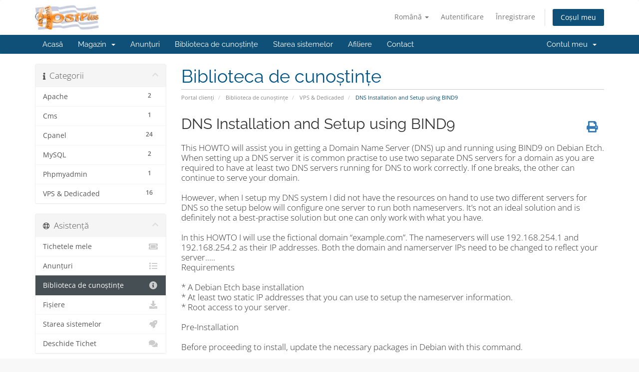

--- FILE ---
content_type: text/html; charset=utf-8
request_url: https://cp.hostplus.gr/knowledgebase/9?language=romanian
body_size: 8245
content:
<!DOCTYPE html>
<html lang="en">
<head>
    <meta charset="utf-8" />
    <meta http-equiv="X-UA-Compatible" content="IE=edge">
    <meta name="viewport" content="width=device-width, initial-scale=1">
    <title>DNS Installation and Setup using BIND9 - Biblioteca de cunoștințe - HostPlus ltd</title>

    <!-- Styling -->
<link href="/assets/fonts/css/open-sans-family.css" rel="stylesheet" type="text/css" />
<link href="/assets/fonts/css/raleway-family.css" rel="stylesheet" type="text/css" />
<link href="/templates/six/css/all.min.css?v=996586" rel="stylesheet">
<link href="/assets/css/fontawesome-all.min.css" rel="stylesheet">
<link href="/templates/six/css/custom.css" rel="stylesheet">

<!-- HTML5 Shim and Respond.js IE8 support of HTML5 elements and media queries -->
<!-- WARNING: Respond.js doesn't work if you view the page via file:// -->
<!--[if lt IE 9]>
  <script src="https://oss.maxcdn.com/libs/html5shiv/3.7.0/html5shiv.js"></script>
  <script src="https://oss.maxcdn.com/libs/respond.js/1.4.2/respond.min.js"></script>
<![endif]-->

<script type="text/javascript">
    var csrfToken = 'fb19dcb68416c815ac22812df049f9f6ee4e630e',
        markdownGuide = 'Ghid de marcare',
        locale = 'en',
        saved = 'salvat',
        saving = 'autosalvare',
        whmcsBaseUrl = "",
        requiredText = 'Necesar',
        recaptchaSiteKey = "";
</script>
<script src="/templates/six/js/scripts.min.js?v=996586"></script>


    <script async src="https://www.googletagmanager.com/gtag/js?id=UA-8307004-4"></script>
<script>
  window.dataLayer = window.dataLayer || [];
  function gtag(){dataLayer.push(arguments);}
  gtag('js', new Date());
  gtag('config', 'UA-8307004-4', {
  'cookie_domain': 'hostplus.gr'
});
</script>


</head>
<body data-phone-cc-input="1">



<section id="header">
    <div class="container">
        <ul class="top-nav">
                            <li>
                    <a href="#" class="choose-language" data-toggle="popover" id="languageChooser">
                        Română
                        <b class="caret"></b>
                    </a>
                    <div id="languageChooserContent" class="hidden">
                        <ul>
                                                            <li>
                                    <a href="/knowledgebase/9?language=arabic">العربية</a>
                                </li>
                                                            <li>
                                    <a href="/knowledgebase/9?language=azerbaijani">Azerbaijani</a>
                                </li>
                                                            <li>
                                    <a href="/knowledgebase/9?language=catalan">Català</a>
                                </li>
                                                            <li>
                                    <a href="/knowledgebase/9?language=chinese">中文</a>
                                </li>
                                                            <li>
                                    <a href="/knowledgebase/9?language=croatian">Hrvatski</a>
                                </li>
                                                            <li>
                                    <a href="/knowledgebase/9?language=czech">Čeština</a>
                                </li>
                                                            <li>
                                    <a href="/knowledgebase/9?language=danish">Dansk</a>
                                </li>
                                                            <li>
                                    <a href="/knowledgebase/9?language=dutch">Nederlands</a>
                                </li>
                                                            <li>
                                    <a href="/knowledgebase/9?language=english">English</a>
                                </li>
                                                            <li>
                                    <a href="/knowledgebase/9?language=estonian">Estonian</a>
                                </li>
                                                            <li>
                                    <a href="/knowledgebase/9?language=farsi">Persian</a>
                                </li>
                                                            <li>
                                    <a href="/knowledgebase/9?language=french">Français</a>
                                </li>
                                                            <li>
                                    <a href="/knowledgebase/9?language=german">Deutsch</a>
                                </li>
                                                            <li>
                                    <a href="/knowledgebase/9?language=greek">Ελληνικά</a>
                                </li>
                                                            <li>
                                    <a href="/knowledgebase/9?language=hebrew">עברית</a>
                                </li>
                                                            <li>
                                    <a href="/knowledgebase/9?language=hungarian">Magyar</a>
                                </li>
                                                            <li>
                                    <a href="/knowledgebase/9?language=italian">Italiano</a>
                                </li>
                                                            <li>
                                    <a href="/knowledgebase/9?language=macedonian">Macedonian</a>
                                </li>
                                                            <li>
                                    <a href="/knowledgebase/9?language=norwegian">Norwegian</a>
                                </li>
                                                            <li>
                                    <a href="/knowledgebase/9?language=portuguese-br">Português</a>
                                </li>
                                                            <li>
                                    <a href="/knowledgebase/9?language=portuguese-pt">Português</a>
                                </li>
                                                            <li>
                                    <a href="/knowledgebase/9?language=romanian">Română</a>
                                </li>
                                                            <li>
                                    <a href="/knowledgebase/9?language=russian">Русский</a>
                                </li>
                                                            <li>
                                    <a href="/knowledgebase/9?language=spanish">Español</a>
                                </li>
                                                            <li>
                                    <a href="/knowledgebase/9?language=swedish">Svenska</a>
                                </li>
                                                            <li>
                                    <a href="/knowledgebase/9?language=turkish">Türkçe</a>
                                </li>
                                                            <li>
                                    <a href="/knowledgebase/9?language=ukranian">Українська</a>
                                </li>
                                                    </ul>
                    </div>
                </li>
                                        <li>
                    <a href="/clientarea.php">Autentificare</a>
                </li>
                                    <li>
                        <a href="/register.php">Înregistrare</a>
                    </li>
                                <li class="primary-action">
                    <a href="/cart.php?a=view" class="btn">
                        Coșul meu
                    </a>
                </li>
                                </ul>

                    <a href="/index.php" class="logo"><img src="/assets/img/logo.jpg" alt="HostPlus ltd"></a>
        
    </div>
</section>

<section id="main-menu">

    <nav id="nav" class="navbar navbar-default navbar-main" role="navigation">
        <div class="container">
            <!-- Brand and toggle get grouped for better mobile display -->
            <div class="navbar-header">
                <button type="button" class="navbar-toggle" data-toggle="collapse" data-target="#primary-nav">
                    <span class="sr-only">Navigare Toggle</span>
                    <span class="icon-bar"></span>
                    <span class="icon-bar"></span>
                    <span class="icon-bar"></span>
                </button>
            </div>

            <!-- Collect the nav links, forms, and other content for toggling -->
            <div class="collapse navbar-collapse" id="primary-nav">

                <ul class="nav navbar-nav">

                        <li menuItemName="Home" class="" id="Primary_Navbar-Home">
        <a href="/index.php">
                        Acasă
                                </a>
            </li>
    <li menuItemName="Store" class="dropdown" id="Primary_Navbar-Store">
        <a class="dropdown-toggle" data-toggle="dropdown" href="#">
                        Magazin
                        &nbsp;<b class="caret"></b>        </a>
                    <ul class="dropdown-menu">
                            <li menuItemName="Browse Products Services" id="Primary_Navbar-Store-Browse_Products_Services">
                    <a href="/store">
                                                Răsfoiți tot
                                            </a>
                </li>
                            <li menuItemName="Shop Divider 1" class="nav-divider" id="Primary_Navbar-Store-Shop_Divider_1">
                    <a href="">
                                                -----
                                            </a>
                </li>
                            <li menuItemName="Πακέτα φιλοξενίας Plus GR" id="Primary_Navbar-Store-Πακέτα_φιλοξενίας_Plus_GR">
                    <a href="/store/paketa-philoxenias-plus-gr">
                                                Πακέτα φιλοξενίας Plus GR
                                            </a>
                </li>
                            <li menuItemName="Πακέτα μεταπωλητών RPlus GR" id="Primary_Navbar-Store-Πακέτα_μεταπωλητών_RPlus_GR">
                    <a href="/store/paketa-metapoleton-rplus-gr">
                                                Πακέτα μεταπωλητών RPlus GR
                                            </a>
                </li>
                            <li menuItemName="Πακέτα Premium GR" id="Primary_Navbar-Store-Πακέτα_Premium_GR">
                    <a href="/store/paketa-premium-gr">
                                                Πακέτα Premium GR
                                            </a>
                </li>
                            <li menuItemName="Cloud VPS GR" id="Primary_Navbar-Store-Cloud_VPS_GR">
                    <a href="/store/cloud-vps-gr">
                                                Cloud VPS GR
                                            </a>
                </li>
                            <li menuItemName="Cloud Servers GR" id="Primary_Navbar-Store-Cloud_Servers_GR">
                    <a href="/store/cloud-servers-gr">
                                                Cloud Servers GR
                                            </a>
                </li>
                            <li menuItemName="Web Radio Plus" id="Primary_Navbar-Store-Web_Radio_Plus">
                    <a href="/store/web-radio-plus">
                                                Web Radio Plus
                                            </a>
                </li>
                            <li menuItemName="Συμβόλαια Συντήρησης" id="Primary_Navbar-Store-Συμβόλαια_Συντήρησης">
                    <a href="/store/sumbolaia-suntereses">
                                                Συμβόλαια Συντήρησης
                                            </a>
                </li>
                            <li menuItemName="Register a New Domain" id="Primary_Navbar-Store-Register_a_New_Domain">
                    <a href="/cart.php?a=add&domain=register">
                                                Înregistrare domeniu nou
                                            </a>
                </li>
                            <li menuItemName="Transfer a Domain to Us" id="Primary_Navbar-Store-Transfer_a_Domain_to_Us">
                    <a href="/cart.php?a=add&domain=transfer">
                                                Transfer domenii
                                            </a>
                </li>
                        </ul>
            </li>
    <li menuItemName="Announcements" class="" id="Primary_Navbar-Announcements">
        <a href="/announcements">
                        Anunțuri
                                </a>
            </li>
    <li menuItemName="Knowledgebase" class="" id="Primary_Navbar-Knowledgebase">
        <a href="/knowledgebase">
                        Biblioteca de cunoștințe
                                </a>
            </li>
    <li menuItemName="Network Status" class="" id="Primary_Navbar-Network_Status">
        <a href="/serverstatus.php">
                        Starea sistemelor
                                </a>
            </li>
    <li menuItemName="Affiliates" class="" id="Primary_Navbar-Affiliates">
        <a href="/affiliates.php">
                        Afiliere
                                </a>
            </li>
    <li menuItemName="Contact Us" class="" id="Primary_Navbar-Contact_Us">
        <a href="/contact.php">
                        Contact
                                </a>
            </li>

                </ul>

                <ul class="nav navbar-nav navbar-right">

                        <li menuItemName="Account" class="dropdown" id="Secondary_Navbar-Account">
        <a class="dropdown-toggle" data-toggle="dropdown" href="#">
                        Contul meu
                        &nbsp;<b class="caret"></b>        </a>
                    <ul class="dropdown-menu">
                            <li menuItemName="Login" id="Secondary_Navbar-Account-Login">
                    <a href="/clientarea.php">
                                                Autentificare
                                            </a>
                </li>
                            <li menuItemName="Register" id="Secondary_Navbar-Account-Register">
                    <a href="/register.php">
                                                Înregistrare
                                            </a>
                </li>
                            <li menuItemName="Divider" class="nav-divider" id="Secondary_Navbar-Account-Divider">
                    <a href="">
                                                -----
                                            </a>
                </li>
                            <li menuItemName="Forgot Password?" id="Secondary_Navbar-Account-Forgot_Password?">
                    <a href="/password/reset">
                                                Ai uitat parola?
                                            </a>
                </li>
                        </ul>
            </li>

                </ul>

            </div><!-- /.navbar-collapse -->
        </div>
    </nav>

</section>



<section id="main-body">
    <div class="container">
        <div class="row">

                                    <div class="col-md-9 pull-md-right">
                    <div class="header-lined">
    <h1>Biblioteca de cunoștințe</h1>
    <ol class="breadcrumb">
            <li>
            <a href="https://cp.hostplus.gr">            Portal clienți
            </a>        </li>
            <li>
            <a href="/knowledgebase">            Biblioteca de cunoștințe
            </a>        </li>
            <li>
            <a href="/knowledgebase/4/VPS-and-Dedicaded">            VPS &amp; Dedicaded
            </a>        </li>
            <li class="active">
                        DNS Installation and Setup using BIND9
                    </li>
    </ol>
</div>
                </div>
                        <div class="col-md-3 pull-md-left sidebar">
                    <div menuItemName="Support Knowledgebase Categories" class="panel panel-sidebar panel-sidebar hidden-sm hidden-xs">
        <div class="panel-heading">
            <h3 class="panel-title">
                <i class="fas fa-info"></i>&nbsp;                Categorii
                                <i class="fas fa-chevron-up panel-minimise pull-right"></i>
            </h3>
        </div>
                            <div class="list-group">
                                                            <a menuItemName="Support Knowledgebase Category 3"
                           href="/knowledgebase/3/Apache"
                           class="list-group-item"
                                                                                                                                       id="Primary_Sidebar-Support_Knowledgebase_Categories-Support_Knowledgebase_Category_3"
                        >
                            <span class="badge">2</span>                                                                                    <div class="truncate">Apache</div>
                        </a>
                                                                                <a menuItemName="Support Knowledgebase Category 6"
                           href="/knowledgebase/6/Cms"
                           class="list-group-item"
                                                                                                                                       id="Primary_Sidebar-Support_Knowledgebase_Categories-Support_Knowledgebase_Category_6"
                        >
                            <span class="badge">1</span>                                                                                    <div class="truncate">Cms</div>
                        </a>
                                                                                <a menuItemName="Support Knowledgebase Category 1"
                           href="/knowledgebase/1/Cpanel"
                           class="list-group-item"
                                                                                                                                       id="Primary_Sidebar-Support_Knowledgebase_Categories-Support_Knowledgebase_Category_1"
                        >
                            <span class="badge">24</span>                                                                                    <div class="truncate">Cpanel</div>
                        </a>
                                                                                <a menuItemName="Support Knowledgebase Category 2"
                           href="/knowledgebase/2/MySQL"
                           class="list-group-item"
                                                                                                                                       id="Primary_Sidebar-Support_Knowledgebase_Categories-Support_Knowledgebase_Category_2"
                        >
                            <span class="badge">2</span>                                                                                    <div class="truncate">MySQL</div>
                        </a>
                                                                                <a menuItemName="Support Knowledgebase Category 5"
                           href="/knowledgebase/5/Phpmyadmin"
                           class="list-group-item"
                                                                                                                                       id="Primary_Sidebar-Support_Knowledgebase_Categories-Support_Knowledgebase_Category_5"
                        >
                            <span class="badge">1</span>                                                                                    <div class="truncate">Phpmyadmin</div>
                        </a>
                                                                                <a menuItemName="Support Knowledgebase Category 4"
                           href="/knowledgebase/4/VPS-and-Dedicaded"
                           class="list-group-item"
                                                                                                                                       id="Primary_Sidebar-Support_Knowledgebase_Categories-Support_Knowledgebase_Category_4"
                        >
                            <span class="badge">16</span>                                                                                    <div class="truncate">VPS &amp; Dedicaded</div>
                        </a>
                                                </div>
                    </div>
                    <div class="panel hidden-lg hidden-md panel-default">
            <div class="panel-heading">
                <h3 class="panel-title">
                    <i class="fas fa-info"></i>&nbsp;                    Categorii
                                    </h3>
            </div>
            <div class="panel-body">
                <form role="form">
                    <select class="form-control" onchange="selectChangeNavigate(this)">
                                                    <option menuItemName="Support Knowledgebase Category 3" value="/knowledgebase/3/Apache" class="list-group-item" >
                                <div class="truncate">Apache</div>
                                (2)                            </option>
                                                    <option menuItemName="Support Knowledgebase Category 6" value="/knowledgebase/6/Cms" class="list-group-item" >
                                <div class="truncate">Cms</div>
                                (1)                            </option>
                                                    <option menuItemName="Support Knowledgebase Category 1" value="/knowledgebase/1/Cpanel" class="list-group-item" >
                                <div class="truncate">Cpanel</div>
                                (24)                            </option>
                                                    <option menuItemName="Support Knowledgebase Category 2" value="/knowledgebase/2/MySQL" class="list-group-item" >
                                <div class="truncate">MySQL</div>
                                (2)                            </option>
                                                    <option menuItemName="Support Knowledgebase Category 5" value="/knowledgebase/5/Phpmyadmin" class="list-group-item" >
                                <div class="truncate">Phpmyadmin</div>
                                (1)                            </option>
                                                    <option menuItemName="Support Knowledgebase Category 4" value="/knowledgebase/4/VPS-and-Dedicaded" class="list-group-item" >
                                <div class="truncate">VPS &amp; Dedicaded</div>
                                (16)                            </option>
                                            </select>
                </form>
            </div>
                    </div>
                </div>
                <!-- Container for main page display content -->
        <div class="col-md-9 pull-md-right main-content">
            

<div class="kb-article-title">
    <a href="#" class="btn btn-link btn-print" onclick="window.print();return false"><i class="fas fa-print"></i></a>
    <h2>DNS Installation and Setup using BIND9</h2>
</div>


<div class="kb-article-content">
    <p>This HOWTO will assist you in getting a Domain Name Server (DNS) up and running using BIND9 on Debian Etch. When setting up a DNS server it is common practise to use two separate DNS servers for a domain as you are required to have at least two DNS servers running for DNS to work correctly. If one breaks, the other can continue to serve your domain.<br /><br />However, when I setup my DNS system I did not have the resources on hand to use two different servers for DNS so the setup below will configure one server to run both nameservers. It&rsquo;s not an ideal solution and is definitely not a best-practise solution but one can only work with what you have.<br /><br />In this HOWTO I will use the fictional domain &ldquo;example.com&rdquo;. The nameservers will use 192.168.254.1 and 192.168.254.2 as their IP addresses. Both the domain and namerserver IPs need to be changed to reflect your server&hellip;..<br />Requirements<br /><br />* A Debian Etch base installation<br />* At least two static IP addresses that you can use to setup the nameserver information.<br />* Root access to your server.<br /><br />Pre-Installation<br /><br />Before proceeding to install, update the necessary packages in Debian with this command.<br /><br />apt-get update<br />apt-get upgrade<br /><br />Installing lsb-base and BIND9<br /><br />To continue we need some Debian building tools since we have to download source packages:<br /><br />apt-get install devscripts<br /><br />BIND9 depends on lsb-base from testing. Lets grab it: (Syntax explanation: the -y tells apt to say yes to all questions, build-dep installs all packages required for -testing_packageX- from the Etch repository and with -b the source gets built straight away.)<br /><br />mkdir /usr/local/lsb-base/<br />cd /usr/local/lsb-base/<br />apt-get -y build-dep lsb-base<br />apt-get source lsb-base -b<br />dpkg-i lsb-base*.deb<br /><br />Next is BIND9:<br /><br />mkdir /usr/local/bind9<br />cd /usr/local/bind9<br />apt-get -y build-dep bind9<br />apt-get source bind9 -b<br />dpkg -i *.deb<br /><br />Configure the Master DNS Server<br /><br />First we need to stop BIND9:<br /><br />/etc/init.d/bind9 stop<br /><br />In order to chroot bind we need to set an option in /etc/default/bind9.<br /><br />Locate this in /etc/default/bind9:<br /><br />OPTIONS=&rdquo;-u bind&rdquo;<br /><br />Replace it with this:<br /><br />OPTIONS=&rdquo;-u bind -t /var/lib/named&rdquo;<br /><br />It will now run as user &lsquo;bind&rsquo; chrooted in &lsquo;/var/lib/named&rsquo;.<br /><br />These steps are required for the chroot jail:<br /><br />mkdir -p /var/lib/named/etc<br />mkdir /var/lib/named/dev<br />mkdir -p /var/lib/named/var/cache/bind<br />mkdir -p /var/lib/named/var/run/bind/run<br />mv /etc/bind /var/lib/named/etc<br />ln -s /var/lib/named/etc/bind /etc/bind<br />mknod /var/lib/named/dev/null c 1 3<br />mknod /var/lib/named/dev/random c 1 8<br />chmod 666 /var/lib/named/dev/*<br />chown -R bind:bind /var/lib/named/var/*<br />chown -R bind:bind /var/lib/named/etc/bind<br /><br />Bind now has its own dir with space for .pid files and config files. In order to keep things clear we made a symlink back to /etc/.<br /><br />Now edit /etc/init.d/sysklogd to allow logging of bind activity. Replace this:<br /><br />SYSLOGD=&rdquo;"<br /><br />With this:<br /><br />SYSLOGD=&rdquo;-a /var/lib/named/dev/log&rdquo;<br /><br />Now restart sysklogd and BIND9:<br /><br />/etc/init.d/sysklogd restart<br />/etc/init.d/bind9 start<br /><br />And test:<br /><br />ping www.google.co.in<br /><br />get a reply, then your DNS master server is working and ready to use. We will now complete and use the example.com domain with our new master server.<br /><br />Setting up the example.com domain<br /><br />The new master DNS server is currently just forwarding requests to the server of your ISP. So, we will now install and configure our own domain and let our new server handle all request regarding that domain.<br />Creating the zone files<br /><br />Lets start with creating the directory where we will store the zone file. This file contains all info about the domain.<br /><br />mkdir /etc/bind/zones/master/<br /><br />Next we will create the zones file:<br /><br />vim /etc/bind/zones/master/example.com.db<br /><br />Add the following (obviously replacing example.com and 192.168.254.1 with your own details):<br /><br />;<br />; BIND data file for example.com<br />;<br />$TTL&nbsp;&nbsp;&nbsp; 604800<br />@&nbsp;&nbsp;&nbsp;&nbsp;&nbsp;&nbsp; IN&nbsp;&nbsp;&nbsp;&nbsp;&nbsp; SOA&nbsp;&nbsp;&nbsp;&nbsp; example.com. info.example.com. (<br />2007011501&nbsp;&nbsp;&nbsp;&nbsp;&nbsp;&nbsp;&nbsp;&nbsp; ; Serial<br />7200&nbsp;&nbsp;&nbsp;&nbsp;&nbsp;&nbsp;&nbsp;&nbsp; ; Refresh<br />120&nbsp;&nbsp;&nbsp;&nbsp;&nbsp;&nbsp;&nbsp;&nbsp; ; Retry<br />2419200&nbsp;&nbsp;&nbsp;&nbsp;&nbsp;&nbsp;&nbsp;&nbsp; ; Expire<br />604800)&nbsp;&nbsp;&nbsp;&nbsp;&nbsp;&nbsp;&nbsp; ; Default TTL<br />;<br />@&nbsp;&nbsp;&nbsp;&nbsp;&nbsp;&nbsp; IN&nbsp;&nbsp;&nbsp;&nbsp;&nbsp; NS&nbsp;&nbsp;&nbsp;&nbsp;&nbsp; ns1.example.com.<br />@&nbsp;&nbsp;&nbsp;&nbsp;&nbsp;&nbsp; IN&nbsp;&nbsp;&nbsp;&nbsp;&nbsp; NS&nbsp;&nbsp;&nbsp;&nbsp;&nbsp; ns2.example.com.<br />example.com.&nbsp;&nbsp;&nbsp; IN&nbsp;&nbsp;&nbsp;&nbsp;&nbsp; MX&nbsp;&nbsp;&nbsp;&nbsp;&nbsp; 10&nbsp;&nbsp;&nbsp;&nbsp;&nbsp; mail.example.com.<br />example.com.&nbsp;&nbsp;&nbsp; IN&nbsp;&nbsp;&nbsp;&nbsp;&nbsp; A&nbsp;&nbsp;&nbsp;&nbsp;&nbsp;&nbsp; 192.168.254.1<br />www&nbsp;&nbsp;&nbsp;&nbsp;&nbsp;&nbsp;&nbsp;&nbsp;&nbsp;&nbsp;&nbsp;&nbsp;&nbsp;&nbsp;&nbsp;&nbsp;&nbsp;&nbsp;&nbsp;&nbsp; IN&nbsp;&nbsp;&nbsp;&nbsp;&nbsp; CNAME&nbsp;&nbsp; example.com.<br />mail&nbsp;&nbsp;&nbsp;&nbsp;&nbsp;&nbsp;&nbsp;&nbsp;&nbsp;&nbsp;&nbsp;&nbsp;&nbsp;&nbsp;&nbsp;&nbsp;&nbsp;&nbsp;&nbsp; IN&nbsp;&nbsp;&nbsp;&nbsp;&nbsp; A&nbsp;&nbsp;&nbsp;&nbsp;&nbsp;&nbsp; 192.168.254.1<br />ftp&nbsp;&nbsp;&nbsp;&nbsp;&nbsp;&nbsp;&nbsp;&nbsp;&nbsp;&nbsp;&nbsp;&nbsp;&nbsp;&nbsp;&nbsp;&nbsp;&nbsp;&nbsp;&nbsp;&nbsp; IN&nbsp;&nbsp;&nbsp;&nbsp;&nbsp; CNAME&nbsp;&nbsp; example.com.<br />example.com.&nbsp;&nbsp;&nbsp;&nbsp;&nbsp;&nbsp;&nbsp;&nbsp;&nbsp;&nbsp;&nbsp; IN&nbsp;&nbsp;&nbsp;&nbsp;&nbsp; TXT&nbsp;&nbsp;&nbsp;&nbsp; &ldquo;v=spf1 ip4:192.168.254.1 a mx ~all&rdquo;<br />mail&nbsp;&nbsp;&nbsp;&nbsp;&nbsp;&nbsp;&nbsp;&nbsp;&nbsp;&nbsp;&nbsp;&nbsp;&nbsp;&nbsp;&nbsp;&nbsp;&nbsp;&nbsp;&nbsp; IN&nbsp;&nbsp;&nbsp;&nbsp;&nbsp; TXT&nbsp;&nbsp;&nbsp;&nbsp; &ldquo;v=spf1 a -all&rdquo;<br /><br />Here we have created a DNS zone file with both nameservers as well as records for the mail and ftp server for the domain example.com. Trying to go into more detail about what each item reflects above is beyond the scope of this HOWTO and you should do your own research into what each item means.<br /><br />Create a new file called 192.168.254.rev which follows the convention of the first three IP ranges in your IP address<br /><br />vim /etc/bind/zones/master/192.168.254.rev<br /><br />Add the following:<br /><br />$TTL 1d ;<br />$ORIGIN 254.168.192.IN-ADDR.ARPA.<br />@&nbsp;&nbsp;&nbsp;&nbsp;&nbsp;&nbsp; IN&nbsp;&nbsp;&nbsp;&nbsp;&nbsp; SOA&nbsp;&nbsp;&nbsp;&nbsp; ns1.example.com.&nbsp;&nbsp; info.example.com. (<br />2007011501<br />7200<br />120<br />2419200<br />604800<br />)<br />IN&nbsp;&nbsp;&nbsp;&nbsp;&nbsp; NS&nbsp;&nbsp;&nbsp;&nbsp;&nbsp; ns1.example.com.<br />IN&nbsp;&nbsp;&nbsp;&nbsp;&nbsp; NS&nbsp;&nbsp;&nbsp;&nbsp;&nbsp; ns2.example.com.<br />1&nbsp;&nbsp;&nbsp;&nbsp;&nbsp;&nbsp; IN&nbsp;&nbsp;&nbsp;&nbsp;&nbsp; PTR&nbsp;&nbsp;&nbsp;&nbsp; ns1.example.com.<br />2&nbsp;&nbsp;&nbsp;&nbsp;&nbsp;&nbsp; IN&nbsp;&nbsp;&nbsp;&nbsp;&nbsp; PTR&nbsp;&nbsp;&nbsp;&nbsp; ns2.example.com.<br /><br />The reverse lookup files are almost identical to the domain zone files with only minor changes. The first section of this file is exactly the same as the first section of the domain zone file. The bottom section is where it is different. This time we are listing the last part of the IP address first and then the hostname last.<br /><br />There are 2 things you must notice here. You have to use the fully qualified domain name here and you must put a &ldquo;.&rdquo; at the end of it. These 2 things are important to the file and weird things will happen if you don&rsquo;t do it this way.<br /><br />You must also change the $ORIGIN section at the top of the RDNS file to reflect the reverse IP address of your server. In this example our IP address ranges are 192.168.254.1/2 and the reverse of this would be 254.168.192.IN-ADDR.ARPA. In the PTR records at the bottom we assign the final IP range to reflect our two nameservers - i.e. 1 &amp; 2.<br /><br />Making sure all is OK<br /><br />Now that we&rsquo;ve created both zone and reverse files we need to check that our main zone file is good to go. BIND9 breaks very easily so it&rsquo;s best to run this check before committing your changes.<br /><br />cd /etc/bind/zones/master/<br />named-checkzone example.com example.com.db<br /><br />You should get an OK status when doing this. If not you need to double-check your zone file and make changes until you get an OK status.<br /><br />Adding zone files to BIND9<br /><br />We now need to add the zone file data to the named.conf.local file:<br /><br />vim /etc/bind/named.conf.local<br /><br />And add the following to the file:<br /><br />zone &ldquo;example.com&rdquo; {<br />type master;<br />file &ldquo;/etc/bind/zones/master/example.com.db&rdquo;;<br />};<br /><br />zone &ldquo;254.168.192.IN-ADDR.ARPA&rdquo; {<br />type master;<br />file &ldquo;/etc/bind/zones/master/192.168.254.rev&rdquo;;<br />};<br /><br />Testing<br /><br />We can now restart bind and check if it works:<br /><br />/etc/init.d/bind9 restart<br />ping ns1.example.com<br /><br />This should bring bring up a ping result resolving to 192.168.254.1<br /><br />Try another test:<br /><br />nslookup ns1.example.com<br /><br />Should give you 192.168.254.1<br /><br />Finally run this one:<br /><br />dig @localhost example.com<br /><br />If all is OK then you&rsquo;ll be presented with the zone file information. At this stage you now have a working and usable DNS server.</p>
</div>


<ul class="kb-article-details">
        <li><i class="fas fa-star"></i> 0 utilizatori au considerat informația utilă</li>
</ul>
<div class="clearfix"></div>

<div class="kb-rate-article hidden-print">
    <form action="/knowledgebase/9/DNS-Installation-and-Setup-using-BIND9.html" method="post">
<input type="hidden" name="token" value="fb19dcb68416c815ac22812df049f9f6ee4e630e" />
        <input type="hidden" name="useful" value="vote">
        Răspunsul a fost util?                    <button type="submit" name="vote" value="yes" class="btn btn-lg btn-link"><i class="far fa-thumbs-up"></i> Da</button>
            <button type="submit" name="vote" value="no" class="btn btn-lg btn-link"><i class="far fa-thumbs-down"></i> Nu</button>
            </form>
</div>

    <div class="kb-also-read">
        <h3>Articole similare</h3>
        <div class="kbarticles">
                            <div>
                    <a href="/knowledgebase/3/OpenVZ-basic-commands.html">
                        <i class="glyphicon glyphicon-file"></i> OpenVZ basic commands
                    </a>
                                        <p>Following are some important commands which are normally used while working on a Hardware...</p>
                </div>
                            <div>
                    <a href="/knowledgebase/4/Howto-List-existing-VPS.html">
                        <i class="glyphicon glyphicon-file"></i> Howto List existing VPS
                    </a>
                                        <p>SSH to the master server and run the following command:/usr/sbin/vzlist -aThe -a switch tells the...</p>
                </div>
                            <div>
                    <a href="/knowledgebase/5/Install-shoutcast-server-on-CentOS-server.html">
                        <i class="glyphicon glyphicon-file"></i> Install shoutcast server on CentOS server
                    </a>
                                        <p>Shoutcast is a free-of-charge audio homesteading solution. It permits anyone on the internet to...</p>
                </div>
                            <div>
                    <a href="/knowledgebase/6/How-to-integrate-XCache-into-PHP5-on-a-Fedora-8-or-CentOS-5.1-system-with-Apache2.html">
                        <i class="glyphicon glyphicon-file"></i> How to integrate XCache into PHP5 on a Fedora 8 or CentOS 5.1 system (with Apache2)
                    </a>
                                        <p>From the XCache project page: &ldquo;XCache is a fast, stable PHP opcode cacher that has been...</p>
                </div>
                            <div>
                    <a href="/knowledgebase/7/Setup-VNC-server-on-VPS.html">
                        <i class="glyphicon glyphicon-file"></i> Setup VNC server on VPS
                    </a>
                                        <p>We will discuss&nbsp; setting up your VPS as a VNC server and using a client from your Windows...</p>
                </div>
                    </div>
    </div>


                </div><!-- /.main-content -->
                                    <div class="col-md-3 pull-md-left sidebar sidebar-secondary">
                            <div menuItemName="Support" class="panel panel-sidebar panel-sidebar">
        <div class="panel-heading">
            <h3 class="panel-title">
                <i class="far fa-life-ring"></i>&nbsp;                Asistență
                                <i class="fas fa-chevron-up panel-minimise pull-right"></i>
            </h3>
        </div>
                            <div class="list-group">
                                                            <a menuItemName="Support Tickets"
                           href="/supporttickets.php"
                           class="list-group-item"
                                                                                                                                       id="Secondary_Sidebar-Support-Support_Tickets"
                        >
                                                                                    <i class="fas fa-ticket-alt fa-fw sidebar-menu-item-icon"></i>                            Tichetele mele
                        </a>
                                                                                <a menuItemName="Announcements"
                           href="/announcements"
                           class="list-group-item"
                                                                                                                                       id="Secondary_Sidebar-Support-Announcements"
                        >
                                                                                    <i class="fas fa-list fa-fw sidebar-menu-item-icon"></i>                            Anunțuri
                        </a>
                                                                                <a menuItemName="Knowledgebase"
                           href="/knowledgebase"
                           class="list-group-item active"
                                                                                                                                       id="Secondary_Sidebar-Support-Knowledgebase"
                        >
                                                                                    <i class="fas fa-info-circle fa-fw sidebar-menu-item-icon"></i>                            Biblioteca de cunoștințe
                        </a>
                                                                                <a menuItemName="Downloads"
                           href="/download"
                           class="list-group-item"
                                                                                                                                       id="Secondary_Sidebar-Support-Downloads"
                        >
                                                                                    <i class="fas fa-download fa-fw sidebar-menu-item-icon"></i>                            Fișiere
                        </a>
                                                                                <a menuItemName="Network Status"
                           href="/serverstatus.php"
                           class="list-group-item"
                                                                                                                                       id="Secondary_Sidebar-Support-Network_Status"
                        >
                                                                                    <i class="fas fa-rocket fa-fw sidebar-menu-item-icon"></i>                            Starea sistemelor
                        </a>
                                                                                <a menuItemName="Open Ticket"
                           href="/submitticket.php"
                           class="list-group-item"
                                                                                                                                       id="Secondary_Sidebar-Support-Open_Ticket"
                        >
                                                                                    <i class="fas fa-comments fa-fw sidebar-menu-item-icon"></i>                            Deschide Tichet
                        </a>
                                                </div>
                    </div>
                        </div>
                            <div class="clearfix"></div>
        </div>
    </div>
</section>

<section id="footer">
    <div class="container">
        <a href="#" class="back-to-top"><i class="fas fa-chevron-up"></i></a>
        <p>Copyright © 2026 HostPlus ltd. Toate drepturile rezervate.</p>
    </div>
</section>

<div id="fullpage-overlay" class="hidden">
    <div class="outer-wrapper">
        <div class="inner-wrapper">
            <img src="/assets/img/overlay-spinner.svg">
            <br>
            <span class="msg"></span>
        </div>
    </div>
</div>

<div class="modal system-modal fade" id="modalAjax" tabindex="-1" role="dialog" aria-hidden="true">
    <div class="modal-dialog">
        <div class="modal-content panel-primary">
            <div class="modal-header panel-heading">
                <button type="button" class="close" data-dismiss="modal">
                    <span aria-hidden="true">&times;</span>
                    <span class="sr-only">Închide</span>
                </button>
                <h4 class="modal-title"></h4>
            </div>
            <div class="modal-body panel-body">
                se încarcă...
            </div>
            <div class="modal-footer panel-footer">
                <div class="pull-left loader">
                    <i class="fas fa-circle-notch fa-spin"></i>
                    se încarcă...
                </div>
                <button type="button" class="btn btn-default" data-dismiss="modal">
                    Închide
                </button>
                <button type="button" class="btn btn-primary modal-submit">
                    Trimiteți
                </button>
            </div>
        </div>
    </div>
</div>

<form action="#" id="frmGeneratePassword" class="form-horizontal">
    <div class="modal fade" id="modalGeneratePassword">
        <div class="modal-dialog">
            <div class="modal-content panel-primary">
                <div class="modal-header panel-heading">
                    <button type="button" class="close" data-dismiss="modal" aria-label="Close"><span aria-hidden="true">&times;</span></button>
                    <h4 class="modal-title">
                        Generare Parolă
                    </h4>
                </div>
                <div class="modal-body">
                    <div class="alert alert-danger hidden" id="generatePwLengthError">
                        Vă rugăm să introduceți  un număr între 8 și 64 caractere pentru lungimea parolei
                    </div>
                    <div class="form-group">
                        <label for="generatePwLength" class="col-sm-4 control-label">Lungimea Parolei</label>
                        <div class="col-sm-8">
                            <input type="number" min="8" max="64" value="12" step="1" class="form-control input-inline input-inline-100" id="inputGeneratePasswordLength">
                        </div>
                    </div>
                    <div class="form-group">
                        <label for="generatePwOutput" class="col-sm-4 control-label">Parola Generată</label>
                        <div class="col-sm-8">
                            <input type="text" class="form-control" id="inputGeneratePasswordOutput">
                        </div>
                    </div>
                    <div class="row">
                        <div class="col-sm-8 col-sm-offset-4">
                            <button type="submit" class="btn btn-default btn-sm">
                                <i class="fas fa-plus fa-fw"></i>
                                Generați o noua parolă
                            </button>
                            <button type="button" class="btn btn-default btn-sm copy-to-clipboard" data-clipboard-target="#inputGeneratePasswordOutput">
                                <img src="/assets/img/clippy.svg" alt="Copy to clipboard" width="15">
                                Copy
                            </button>
                        </div>
                    </div>
                </div>
                <div class="modal-footer">
                    <button type="button" class="btn btn-default" data-dismiss="modal">
                        Închide
                    </button>
                    <button type="button" class="btn btn-primary" id="btnGeneratePasswordInsert" data-clipboard-target="#inputGeneratePasswordOutput">
                        Copiază în memorie și inserează
                    </button>
                </div>
            </div>
        </div>
    </div>
</form>



</body>
</html>
